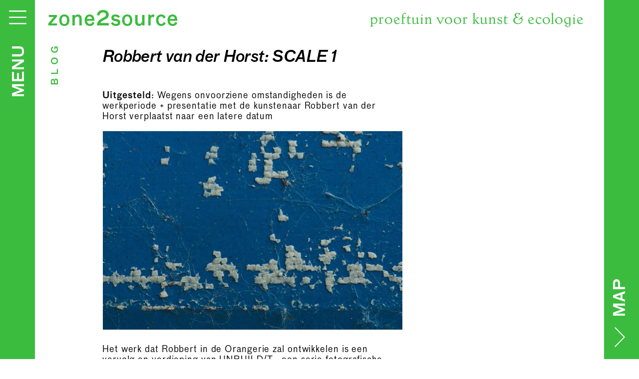

--- FILE ---
content_type: text/html; charset=UTF-8
request_url: https://zone2source.net/robert-van-der-horst/
body_size: 8987
content:
<!DOCTYPE HTML>
<!--
/================================================================\
		                                                    
	     ,gggg,                                              
	   ,88"""Y8b, ,dPYb,                                     
	  d8"     `Y8 IP'`Yb                                     
	 d8'   8b  d8 I8  8I                                     
	,8I    "Y88P' I8  8'                                     
	I8'           I8 dP   ,ggg,    ,ggg,    ,ggg,,ggg,,ggg,  
	d8            I8dP   i8" "8i  i8" "8i  ,8" "8P" "8P" "8, 
	Y8,           I8P    I8, ,8I  I8, ,8I  I8   8I   8I   8I 
	`Yba,,_____, ,d8b,_  `YbadP'  `YbadP' ,dP   8I   8I   Yb,
	  `"Y8888888 8P'"Y88888P"Y888888P"Y8888P'   8I   8I   `Y8
                                                      
                                                      
- GRAPHIC & WEBDESIGN - PHOTOGRAPHY - ILLUSTRATION - HANDLETTERING -


     cleem.nl
     Hogeweg 5hs
     1098 BT Amsterdam
     06 - 11 29 49 24

\=================================================================/
//-->
	<html xmlns="http://www.w3.org/1999/xhtml" lang="nl-NL">
	<head profile="http://gmpg.org/xfn/11">

		<title>Robbert van der Horst: SCALE 1</title>

		<meta name="description" content="Robbert van der Horst: SCALE 1" />

		<meta name="Generator" content="Copyright © 2020 wijstudio.nl " />
		<meta name="Author" content="wijstudio.nl"/>
		<meta name="Publisher" content=" wijstudio.nl "/>
		<meta name="Copyright" content=" wijstudio.nl (©)"/>
		<meta name="robots" content="index,follow"/>
		<meta name="revisit-after" content="7 days"/>
		<meta name="keywords" content="{search action='keywords' count='15'}" />
		<meta name="language" content="nl-NL" />
		<meta name="url" content="https://zone2source.net" />
		<meta name="identifier-URL" content="https://zone2source.net" />

		<meta name="theme-color" content="$temperatuur" />

		<meta http-equiv="Content-Type" content="text/html; charset=UTF-8" />
	  <meta http-equiv="X-UA-Compatible" content="IE=edge,chrome=1">
		<link rel="pingback" href="https://zone2source.net/xmlrpc.php" />
		<link rel="shortcut icon" href="https://zone2source.net/wp-content/themes/zone2source/img/favicon.ico"/>
		<meta name="viewport" content="width=device-width, initial-scale=1.0">

		<link rel="stylesheet" id="font-awesome-css" href="https://zone2source.net/wp-content/themes/zone2source/fontawesome-pro-5.15.3-web/css/all.min.css?ver=5.9" type="text/css" media="screen">
		<script src="https://kit.fontawesome.com/627c37de7d.js" crossorigin="anonymous"></script>
		<link  rel="stylesheet" href="https://zone2source.net/wp-content/themes/zone2source/fontawesome-free-6.5.2-web/css/brands.css" />

		<!--
		/**
		* @license
		* MyFonts Webfont Build ID 541074
		*
		* The fonts listed in this notice are subject to the End User License
		* Agreement(s) entered into by the website owner. All other parties are
		* explicitly restricted from using the Licensed Webfonts(s).
		*
		* You may obtain a valid license from one of MyFonts official sites.
		* http://www.fonts.com
		* http://www.myfonts.com
		* http://www.linotype.com
		*
		*/
		-->
		<link rel="stylesheet" type="text/css" href="https://zone2source.net/wp-content/themes/zone2source/MyFontsWebfontsKit/MyFontsWebfontsKit.css">

		<title>Robbert van der Horst: SCALE 1 &#8211; Zone2Source</title>
<meta name='robots' content='max-image-preview:large' />
<link rel='dns-prefetch' href='//www.googletagmanager.com' />
<link rel="alternate" title="oEmbed (JSON)" type="application/json+oembed" href="https://zone2source.net/wp-json/oembed/1.0/embed?url=https%3A%2F%2Fzone2source.net%2Frobert-van-der-horst%2F&#038;lang=nl" />
<link rel="alternate" title="oEmbed (XML)" type="text/xml+oembed" href="https://zone2source.net/wp-json/oembed/1.0/embed?url=https%3A%2F%2Fzone2source.net%2Frobert-van-der-horst%2F&#038;format=xml&#038;lang=nl" />
<style id='wp-img-auto-sizes-contain-inline-css' type='text/css'>
img:is([sizes=auto i],[sizes^="auto," i]){contain-intrinsic-size:3000px 1500px}
/*# sourceURL=wp-img-auto-sizes-contain-inline-css */
</style>
<style id='wp-block-library-inline-css' type='text/css'>
:root{--wp-block-synced-color:#7a00df;--wp-block-synced-color--rgb:122,0,223;--wp-bound-block-color:var(--wp-block-synced-color);--wp-editor-canvas-background:#ddd;--wp-admin-theme-color:#007cba;--wp-admin-theme-color--rgb:0,124,186;--wp-admin-theme-color-darker-10:#006ba1;--wp-admin-theme-color-darker-10--rgb:0,107,160.5;--wp-admin-theme-color-darker-20:#005a87;--wp-admin-theme-color-darker-20--rgb:0,90,135;--wp-admin-border-width-focus:2px}@media (min-resolution:192dpi){:root{--wp-admin-border-width-focus:1.5px}}.wp-element-button{cursor:pointer}:root .has-very-light-gray-background-color{background-color:#eee}:root .has-very-dark-gray-background-color{background-color:#313131}:root .has-very-light-gray-color{color:#eee}:root .has-very-dark-gray-color{color:#313131}:root .has-vivid-green-cyan-to-vivid-cyan-blue-gradient-background{background:linear-gradient(135deg,#00d084,#0693e3)}:root .has-purple-crush-gradient-background{background:linear-gradient(135deg,#34e2e4,#4721fb 50%,#ab1dfe)}:root .has-hazy-dawn-gradient-background{background:linear-gradient(135deg,#faaca8,#dad0ec)}:root .has-subdued-olive-gradient-background{background:linear-gradient(135deg,#fafae1,#67a671)}:root .has-atomic-cream-gradient-background{background:linear-gradient(135deg,#fdd79a,#004a59)}:root .has-nightshade-gradient-background{background:linear-gradient(135deg,#330968,#31cdcf)}:root .has-midnight-gradient-background{background:linear-gradient(135deg,#020381,#2874fc)}:root{--wp--preset--font-size--normal:16px;--wp--preset--font-size--huge:42px}.has-regular-font-size{font-size:1em}.has-larger-font-size{font-size:2.625em}.has-normal-font-size{font-size:var(--wp--preset--font-size--normal)}.has-huge-font-size{font-size:var(--wp--preset--font-size--huge)}.has-text-align-center{text-align:center}.has-text-align-left{text-align:left}.has-text-align-right{text-align:right}.has-fit-text{white-space:nowrap!important}#end-resizable-editor-section{display:none}.aligncenter{clear:both}.items-justified-left{justify-content:flex-start}.items-justified-center{justify-content:center}.items-justified-right{justify-content:flex-end}.items-justified-space-between{justify-content:space-between}.screen-reader-text{border:0;clip-path:inset(50%);height:1px;margin:-1px;overflow:hidden;padding:0;position:absolute;width:1px;word-wrap:normal!important}.screen-reader-text:focus{background-color:#ddd;clip-path:none;color:#444;display:block;font-size:1em;height:auto;left:5px;line-height:normal;padding:15px 23px 14px;text-decoration:none;top:5px;width:auto;z-index:100000}html :where(.has-border-color){border-style:solid}html :where([style*=border-top-color]){border-top-style:solid}html :where([style*=border-right-color]){border-right-style:solid}html :where([style*=border-bottom-color]){border-bottom-style:solid}html :where([style*=border-left-color]){border-left-style:solid}html :where([style*=border-width]){border-style:solid}html :where([style*=border-top-width]){border-top-style:solid}html :where([style*=border-right-width]){border-right-style:solid}html :where([style*=border-bottom-width]){border-bottom-style:solid}html :where([style*=border-left-width]){border-left-style:solid}html :where(img[class*=wp-image-]){height:auto;max-width:100%}:where(figure){margin:0 0 1em}html :where(.is-position-sticky){--wp-admin--admin-bar--position-offset:var(--wp-admin--admin-bar--height,0px)}@media screen and (max-width:600px){html :where(.is-position-sticky){--wp-admin--admin-bar--position-offset:0px}}

/*# sourceURL=wp-block-library-inline-css */
</style><style id='global-styles-inline-css' type='text/css'>
:root{--wp--preset--aspect-ratio--square: 1;--wp--preset--aspect-ratio--4-3: 4/3;--wp--preset--aspect-ratio--3-4: 3/4;--wp--preset--aspect-ratio--3-2: 3/2;--wp--preset--aspect-ratio--2-3: 2/3;--wp--preset--aspect-ratio--16-9: 16/9;--wp--preset--aspect-ratio--9-16: 9/16;--wp--preset--color--black: #000000;--wp--preset--color--cyan-bluish-gray: #abb8c3;--wp--preset--color--white: #ffffff;--wp--preset--color--pale-pink: #f78da7;--wp--preset--color--vivid-red: #cf2e2e;--wp--preset--color--luminous-vivid-orange: #ff6900;--wp--preset--color--luminous-vivid-amber: #fcb900;--wp--preset--color--light-green-cyan: #7bdcb5;--wp--preset--color--vivid-green-cyan: #00d084;--wp--preset--color--pale-cyan-blue: #8ed1fc;--wp--preset--color--vivid-cyan-blue: #0693e3;--wp--preset--color--vivid-purple: #9b51e0;--wp--preset--gradient--vivid-cyan-blue-to-vivid-purple: linear-gradient(135deg,rgb(6,147,227) 0%,rgb(155,81,224) 100%);--wp--preset--gradient--light-green-cyan-to-vivid-green-cyan: linear-gradient(135deg,rgb(122,220,180) 0%,rgb(0,208,130) 100%);--wp--preset--gradient--luminous-vivid-amber-to-luminous-vivid-orange: linear-gradient(135deg,rgb(252,185,0) 0%,rgb(255,105,0) 100%);--wp--preset--gradient--luminous-vivid-orange-to-vivid-red: linear-gradient(135deg,rgb(255,105,0) 0%,rgb(207,46,46) 100%);--wp--preset--gradient--very-light-gray-to-cyan-bluish-gray: linear-gradient(135deg,rgb(238,238,238) 0%,rgb(169,184,195) 100%);--wp--preset--gradient--cool-to-warm-spectrum: linear-gradient(135deg,rgb(74,234,220) 0%,rgb(151,120,209) 20%,rgb(207,42,186) 40%,rgb(238,44,130) 60%,rgb(251,105,98) 80%,rgb(254,248,76) 100%);--wp--preset--gradient--blush-light-purple: linear-gradient(135deg,rgb(255,206,236) 0%,rgb(152,150,240) 100%);--wp--preset--gradient--blush-bordeaux: linear-gradient(135deg,rgb(254,205,165) 0%,rgb(254,45,45) 50%,rgb(107,0,62) 100%);--wp--preset--gradient--luminous-dusk: linear-gradient(135deg,rgb(255,203,112) 0%,rgb(199,81,192) 50%,rgb(65,88,208) 100%);--wp--preset--gradient--pale-ocean: linear-gradient(135deg,rgb(255,245,203) 0%,rgb(182,227,212) 50%,rgb(51,167,181) 100%);--wp--preset--gradient--electric-grass: linear-gradient(135deg,rgb(202,248,128) 0%,rgb(113,206,126) 100%);--wp--preset--gradient--midnight: linear-gradient(135deg,rgb(2,3,129) 0%,rgb(40,116,252) 100%);--wp--preset--font-size--small: 13px;--wp--preset--font-size--medium: 20px;--wp--preset--font-size--large: 36px;--wp--preset--font-size--x-large: 42px;--wp--preset--spacing--20: 0.44rem;--wp--preset--spacing--30: 0.67rem;--wp--preset--spacing--40: 1rem;--wp--preset--spacing--50: 1.5rem;--wp--preset--spacing--60: 2.25rem;--wp--preset--spacing--70: 3.38rem;--wp--preset--spacing--80: 5.06rem;--wp--preset--shadow--natural: 6px 6px 9px rgba(0, 0, 0, 0.2);--wp--preset--shadow--deep: 12px 12px 50px rgba(0, 0, 0, 0.4);--wp--preset--shadow--sharp: 6px 6px 0px rgba(0, 0, 0, 0.2);--wp--preset--shadow--outlined: 6px 6px 0px -3px rgb(255, 255, 255), 6px 6px rgb(0, 0, 0);--wp--preset--shadow--crisp: 6px 6px 0px rgb(0, 0, 0);}:where(.is-layout-flex){gap: 0.5em;}:where(.is-layout-grid){gap: 0.5em;}body .is-layout-flex{display: flex;}.is-layout-flex{flex-wrap: wrap;align-items: center;}.is-layout-flex > :is(*, div){margin: 0;}body .is-layout-grid{display: grid;}.is-layout-grid > :is(*, div){margin: 0;}:where(.wp-block-columns.is-layout-flex){gap: 2em;}:where(.wp-block-columns.is-layout-grid){gap: 2em;}:where(.wp-block-post-template.is-layout-flex){gap: 1.25em;}:where(.wp-block-post-template.is-layout-grid){gap: 1.25em;}.has-black-color{color: var(--wp--preset--color--black) !important;}.has-cyan-bluish-gray-color{color: var(--wp--preset--color--cyan-bluish-gray) !important;}.has-white-color{color: var(--wp--preset--color--white) !important;}.has-pale-pink-color{color: var(--wp--preset--color--pale-pink) !important;}.has-vivid-red-color{color: var(--wp--preset--color--vivid-red) !important;}.has-luminous-vivid-orange-color{color: var(--wp--preset--color--luminous-vivid-orange) !important;}.has-luminous-vivid-amber-color{color: var(--wp--preset--color--luminous-vivid-amber) !important;}.has-light-green-cyan-color{color: var(--wp--preset--color--light-green-cyan) !important;}.has-vivid-green-cyan-color{color: var(--wp--preset--color--vivid-green-cyan) !important;}.has-pale-cyan-blue-color{color: var(--wp--preset--color--pale-cyan-blue) !important;}.has-vivid-cyan-blue-color{color: var(--wp--preset--color--vivid-cyan-blue) !important;}.has-vivid-purple-color{color: var(--wp--preset--color--vivid-purple) !important;}.has-black-background-color{background-color: var(--wp--preset--color--black) !important;}.has-cyan-bluish-gray-background-color{background-color: var(--wp--preset--color--cyan-bluish-gray) !important;}.has-white-background-color{background-color: var(--wp--preset--color--white) !important;}.has-pale-pink-background-color{background-color: var(--wp--preset--color--pale-pink) !important;}.has-vivid-red-background-color{background-color: var(--wp--preset--color--vivid-red) !important;}.has-luminous-vivid-orange-background-color{background-color: var(--wp--preset--color--luminous-vivid-orange) !important;}.has-luminous-vivid-amber-background-color{background-color: var(--wp--preset--color--luminous-vivid-amber) !important;}.has-light-green-cyan-background-color{background-color: var(--wp--preset--color--light-green-cyan) !important;}.has-vivid-green-cyan-background-color{background-color: var(--wp--preset--color--vivid-green-cyan) !important;}.has-pale-cyan-blue-background-color{background-color: var(--wp--preset--color--pale-cyan-blue) !important;}.has-vivid-cyan-blue-background-color{background-color: var(--wp--preset--color--vivid-cyan-blue) !important;}.has-vivid-purple-background-color{background-color: var(--wp--preset--color--vivid-purple) !important;}.has-black-border-color{border-color: var(--wp--preset--color--black) !important;}.has-cyan-bluish-gray-border-color{border-color: var(--wp--preset--color--cyan-bluish-gray) !important;}.has-white-border-color{border-color: var(--wp--preset--color--white) !important;}.has-pale-pink-border-color{border-color: var(--wp--preset--color--pale-pink) !important;}.has-vivid-red-border-color{border-color: var(--wp--preset--color--vivid-red) !important;}.has-luminous-vivid-orange-border-color{border-color: var(--wp--preset--color--luminous-vivid-orange) !important;}.has-luminous-vivid-amber-border-color{border-color: var(--wp--preset--color--luminous-vivid-amber) !important;}.has-light-green-cyan-border-color{border-color: var(--wp--preset--color--light-green-cyan) !important;}.has-vivid-green-cyan-border-color{border-color: var(--wp--preset--color--vivid-green-cyan) !important;}.has-pale-cyan-blue-border-color{border-color: var(--wp--preset--color--pale-cyan-blue) !important;}.has-vivid-cyan-blue-border-color{border-color: var(--wp--preset--color--vivid-cyan-blue) !important;}.has-vivid-purple-border-color{border-color: var(--wp--preset--color--vivid-purple) !important;}.has-vivid-cyan-blue-to-vivid-purple-gradient-background{background: var(--wp--preset--gradient--vivid-cyan-blue-to-vivid-purple) !important;}.has-light-green-cyan-to-vivid-green-cyan-gradient-background{background: var(--wp--preset--gradient--light-green-cyan-to-vivid-green-cyan) !important;}.has-luminous-vivid-amber-to-luminous-vivid-orange-gradient-background{background: var(--wp--preset--gradient--luminous-vivid-amber-to-luminous-vivid-orange) !important;}.has-luminous-vivid-orange-to-vivid-red-gradient-background{background: var(--wp--preset--gradient--luminous-vivid-orange-to-vivid-red) !important;}.has-very-light-gray-to-cyan-bluish-gray-gradient-background{background: var(--wp--preset--gradient--very-light-gray-to-cyan-bluish-gray) !important;}.has-cool-to-warm-spectrum-gradient-background{background: var(--wp--preset--gradient--cool-to-warm-spectrum) !important;}.has-blush-light-purple-gradient-background{background: var(--wp--preset--gradient--blush-light-purple) !important;}.has-blush-bordeaux-gradient-background{background: var(--wp--preset--gradient--blush-bordeaux) !important;}.has-luminous-dusk-gradient-background{background: var(--wp--preset--gradient--luminous-dusk) !important;}.has-pale-ocean-gradient-background{background: var(--wp--preset--gradient--pale-ocean) !important;}.has-electric-grass-gradient-background{background: var(--wp--preset--gradient--electric-grass) !important;}.has-midnight-gradient-background{background: var(--wp--preset--gradient--midnight) !important;}.has-small-font-size{font-size: var(--wp--preset--font-size--small) !important;}.has-medium-font-size{font-size: var(--wp--preset--font-size--medium) !important;}.has-large-font-size{font-size: var(--wp--preset--font-size--large) !important;}.has-x-large-font-size{font-size: var(--wp--preset--font-size--x-large) !important;}
/*# sourceURL=global-styles-inline-css */
</style>

<style id='classic-theme-styles-inline-css' type='text/css'>
/*! This file is auto-generated */
.wp-block-button__link{color:#fff;background-color:#32373c;border-radius:9999px;box-shadow:none;text-decoration:none;padding:calc(.667em + 2px) calc(1.333em + 2px);font-size:1.125em}.wp-block-file__button{background:#32373c;color:#fff;text-decoration:none}
/*# sourceURL=/wp-includes/css/classic-themes.min.css */
</style>
<link rel='stylesheet' id='mc4wp-form-themes-css' href='https://zone2source.net/wp-content/plugins/mailchimp-for-wp/assets/css/form-themes.css?ver=4.10.8' type='text/css' media='all' />
<link rel='stylesheet' id='style-css' href='https://zone2source.net/wp-content/themes/zone2source/style.css?ver=1741735176' type='text/css' media='screen' />
<link rel='stylesheet' id='font-awesome-css' href='https://zone2source.net/wp-content/themes/zone2source/fontawesome-pro-5.15.3-web/css/all.min.css?ver=1910db25693e3f02531edf1514fc7d60' type='text/css' media='screen' />
<link rel='stylesheet' id='slickcss-css' href='https://zone2source.net/wp-content/themes/zone2source/slick/slick.css?ver=1910db25693e3f02531edf1514fc7d60' type='text/css' media='screen' />
<link rel='stylesheet' id='slickthemecss-css' href='https://zone2source.net/wp-content/themes/zone2source/slick/slick-theme.css?ver=1910db25693e3f02531edf1514fc7d60' type='text/css' media='screen' />
<script type="text/javascript" src="https://zone2source.net/wp-includes/js/jquery/jquery.min.js?ver=3.7.1" id="jquery-core-js"></script>
<script type="text/javascript" src="https://zone2source.net/wp-includes/js/jquery/jquery-migrate.min.js?ver=3.4.1" id="jquery-migrate-js"></script>
<script type="text/javascript" src="https://zone2source.net/wp-content/themes/zone2source/js/site.js?ver=1685541265" id="site-js"></script>
<script type="text/javascript" src="https://zone2source.net/wp-content/themes/zone2source/js/selectivizr-min.js?ver=1910db25693e3f02531edf1514fc7d60" id="selectivizr-js"></script>
<script type="text/javascript" src="https://zone2source.net/wp-content/themes/zone2source/slick/slick.min.js?ver=1910db25693e3f02531edf1514fc7d60" id="slick-js"></script>

<!-- Google tag (gtag.js) snippet toegevoegd door Site Kit -->
<!-- Google Analytics snippet toegevoegd door Site Kit -->
<script type="text/javascript" src="https://www.googletagmanager.com/gtag/js?id=GT-K8MTLLG" id="google_gtagjs-js" async></script>
<script type="text/javascript" id="google_gtagjs-js-after">
/* <![CDATA[ */
window.dataLayer = window.dataLayer || [];function gtag(){dataLayer.push(arguments);}
gtag("set","linker",{"domains":["zone2source.net"]});
gtag("js", new Date());
gtag("set", "developer_id.dZTNiMT", true);
gtag("config", "GT-K8MTLLG");
//# sourceURL=google_gtagjs-js-after
/* ]]> */
</script>
<link rel="https://api.w.org/" href="https://zone2source.net/wp-json/" /><link rel="alternate" title="JSON" type="application/json" href="https://zone2source.net/wp-json/wp/v2/posts/12881" /><link rel="EditURI" type="application/rsd+xml" title="RSD" href="https://zone2source.net/xmlrpc.php?rsd" />

<link rel="canonical" href="https://zone2source.net/robert-van-der-horst/" />
<link rel='shortlink' href='https://zone2source.net/?p=12881' />
<meta name="generator" content="Site Kit by Google 1.171.0" /><link rel="icon" href="https://zone2source.net/wp-content/uploads/2022/02/cropped-AUcwXkgRkHPd0WND.gif" sizes="32x32" />
<link rel="icon" href="https://zone2source.net/wp-content/uploads/2022/02/cropped-AUcwXkgRkHPd0WND.gif" sizes="192x192" />
<link rel="apple-touch-icon" href="https://zone2source.net/wp-content/uploads/2022/02/cropped-AUcwXkgRkHPd0WND.gif" />
<meta name="msapplication-TileImage" content="https://zone2source.net/wp-content/uploads/2022/02/cropped-AUcwXkgRkHPd0WND.gif" />

	</head>



<!-- hetweer : https://weerlive.nl/api/json-data-10min.php?key=0fb9e939b1&locatie=Amsterdam //-->
<style>
	.temperatuur { color: #3BBC3E !important;}
	.bgtemperatuur { background-color: #3BBC3E !important;}
	#hetmenu, #hamburger, #mapbutton, #footer { background-color: #3BBC3E !important;}
	a, #slogan, .tijdtitel, .tijdmini, .titel_geroteerd { color: #3BBC3E !important; }
	header #hetmenu #hoofdmenu > li a,
	header #hetmenu.actief a {
		color: #fff !important;
	}

	::-webkit-scrollbar-track {
		// background-color: lighten( #3BBC3E, 70% ) !important;
		background-color: #3BBC3E !important;
	}
	::-webkit-scrollbar-thumb {
		background-color: darken( #3BBC3E, 10% ) !important;
	}
	::selection {
		background-color: #3BBC3E !important; /* WebKit/Blink Browsers */
		color: #fff;
	}
	::-moz-selection {
		background-color: #3BBC3E !important; /* Gecko Browsers */
		color: #fff;
	}
</style>


		<body class="wp-singular post-template-default single single-post postid-12881 single-format-standard wp-theme-zone2source" >


	<header>
<div class="inhoud">
	<div id="logo" class="col-small-12 col-medium-4">
		<a href='https://zone2source.net/'>zone2source</a>
	</div>
	<div id="slogan" class="col-small-12 col-medium-6 push-medium-6">proeftuin voor kunst &amp; ecologie</div>


	<div id='hetmenu'>
		<div id='hetmenu_scroll'>
			<ul id="hoofdmenu" class="menu clearfix"><li id="menu-item-17896" class="menu-item menu-item-type-custom menu-item-object-custom menu-item-17896"><a href="https://zone2source.net/tentoonstellingen/?when=now">Tentoonstellingen</a></li>
<li id="menu-item-29" class="menu-item menu-item-type-post_type menu-item-object-page menu-item-29"><a href="https://zone2source.net/evenementen/">Evenementen</a></li>
<li id="menu-item-30" class="menu-item menu-item-type-post_type menu-item-object-page menu-item-30"><a href="https://zone2source.net/park-studio/">Park Studio</a></li>
<li id="menu-item-17647" class="menu-item menu-item-type-post_type menu-item-object-page menu-item-17647"><a href="https://zone2source.net/kunstenaarstuinen/">Kunstenaarstuinen</a></li>
<li id="menu-item-15386" class="menu-item menu-item-type-post_type menu-item-object-page menu-item-15386"><a href="https://zone2source.net/outdoor/">Buitenwerken</a></li>
<li id="menu-item-31" class="menu-item menu-item-type-post_type menu-item-object-page menu-item-31"><a href="https://zone2source.net/research-program/">Onderzoeksprogramma</a></li>
<li id="menu-item-19756" class="menu-item menu-item-type-post_type menu-item-object-page menu-item-19756"><a href="https://zone2source.net/zoop-amstelpark/">Zoöp Amstelpark</a></li>
<li id="menu-item-18643" class="menu-item menu-item-type-post_type menu-item-object-page menu-item-18643"><a href="https://zone2source.net/educatie-aanbod/">Educatie &#038; participatieprogramma</a></li>
<li id="menu-item-32" class="menu-item menu-item-type-post_type menu-item-object-page menu-item-32"><a href="https://zone2source.net/nieuws/">Nieuws</a></li>
<li id="menu-item-16159" class="menu-item menu-item-type-post_type menu-item-object-page menu-item-16159"><a href="https://zone2source.net/en/exhibitions/locations/">Locaties</a></li>
<li id="menu-item-33" class="menu-item menu-item-type-post_type menu-item-object-page menu-item-33"><a href="https://zone2source.net/over-z2s/">Over Z2S</a></li>
</ul>			<div id="logowit" class="col-small-12 ">
				<a href='https://zone2source.net'>zone2source</a>
			</div>
			<div class="menuxlinks">
				<div class="talen ">
					<ul id="taalmenu">	<li class="lang-item lang-item-5 lang-item-nl current-lang lang-item-first"><a lang="nl-NL" hreflang="nl-NL" href="https://zone2source.net/robert-van-der-horst/" aria-current="true">NL</a></li>
	<li class="lang-item lang-item-8 lang-item-en no-translation"><a lang="en-GB" hreflang="en-GB" href="https://zone2source.net/en/">EN</a></li>
</ul>
				</div>

				<div class='zoeken'>
					<form id="zoekformulier" method="get" action="https://zone2source.net/">
						<input type="text" id="s" name="s" placeholder="search...">
						<input type='submit' value=''>
					</form>
				</div>

				<div class='socials marginbot20'>
					<a href='https://mastodon.social/@zone2source/' class='social mastodon' target='_blank'><i class='fab fa-mastodon'></i></a><a href='https://www.facebook.com/zone2source/' class='social facebook' target='_blank'><i class='fab fa-facebook-square'></i></a><a href='https://nl.linkedin.com/company/zone2source' class='social linkedin' target='_blank'><i class='fab fa-linkedin'></i></a><a href='https://www.instagram.com/zone2source/' class='social instagram' target='_blank'><i class='fab fa-instagram'></i></a>				</div>
				<div class="menuxform marginbot40">
					nieuwsbrief					<script>(function() {
	window.mc4wp = window.mc4wp || {
		listeners: [],
		forms: {
			on: function(evt, cb) {
				window.mc4wp.listeners.push(
					{
						event   : evt,
						callback: cb
					}
				);
			}
		}
	}
})();
</script><!-- Mailchimp for WordPress v4.10.8 - https://wordpress.org/plugins/mailchimp-for-wp/ --><form id="mc4wp-form-1" class="mc4wp-form mc4wp-form-257 mc4wp-form-theme mc4wp-form-theme-light" method="post" data-id="257" data-name="Newsletter" ><div class="mc4wp-form-fields"><p>
    <label>Preferred Language</label>
    <label>
        <input type="radio" name="PREFLANG" value="Nederlands" required=""> <span>Nederlands</span>
    </label>
    <label>
        <input type="radio" name="PREFLANG" value="English" required=""> <span>English</span>
    </label>
</p>
<p>
   
</p>
</p>
<input type="email" value="" placeholder="E-mail" name="EMAIL" required="">
<!-- <input type="submit" class="fal fa-chevron-double-right" value="&#xf324;"> -->
<input type="submit" value="subscribe"></div><label style="display: none !important;">Laat dit veld leeg als je een mens bent: <input type="text" name="_mc4wp_honeypot" value="" tabindex="-1" autocomplete="off" /></label><input type="hidden" name="_mc4wp_timestamp" value="1769942466" /><input type="hidden" name="_mc4wp_form_id" value="257" /><input type="hidden" name="_mc4wp_form_element_id" value="mc4wp-form-1" /><div class="mc4wp-response"></div></form><!-- / Mailchimp for WordPress Plugin -->
				</div>
				<div class="menuxonder ">
					<p>Locaties<br />
Het Glazen Huis (tentoonstellingen)<br />
Rietveld Paviljoen (kantoor)<br />
Orangerie (Park Studio)</p>
<p>vrijdag–zondag, 13–17u en op afspraak,<br />
buitenwerken zijn dagelijks toegankelijk</p>
					<br>
					<p>Amstelpark 4<br />
1083 HZ Amsterdam<br />
info@zone2source.net</p>

				</div>

			</div>
		</div>
	</div>

	<button id="hamburger"><i class="fal fa-times"></i><i class="fal fa-bars"></i>
		<div class="wrapper menuwrapper">
			<div class="roteerder menuroteerder">
				<div id="menutxt" class="menutxt">MENU</div>
			</div>
		</div>
		<div class='temperatuur' style="display:none">0 &#176;C</div>
	</button>

	<a href="https://zone2source.net/map" target="_self" id="mapbutton">
		<div class="wrapper mapwrapper">
			<div class="roteerder maproteerder">
				<div id="maptxt" class="maptxt">MAP <img src="https://zone2source.net/wp-content/themes/zone2source/img/pijlwit.svg"></div>
			</div>
		</div>
	</a>
		
	</div>
	
</div>		

	</header>



	<div class='contentspacer'>





		<div class="titel_geroteerd labelbig">blog</div>

		<div class="blok margintop60">
			<div class="row ">

				<div class="col-small-12 col-medium-12 col-large-8 ">
					<div class="intro8-4 contentwrapper">
						<div class="tijdtitel"></div>
						<div class="labelbig"></div>
						<div class="intro">
							<h1>Robbert van der Horst: SCALE 1</h1>
							<h2></h2>
							<h4></h4>
							<h5></h5>
							<div class-='decontent'><p><strong>Uitgesteld</strong>: Wegens onvoorziene omstandigheden is de werkperiode + presentatie met de kunstenaar Robbert van der Horst verplaatst naar een latere datum</p>
<p class="oneComWebmail-MsoNormal"><img fetchpriority="high" decoding="async" class="alignnone wp-image-13283 size-large" src="https://zone2source.net//wp-content/uploads/2021/06/41-UNBUILTDl-0167-1024x680.jpg" alt="" width="600" height="398" /></p>
<p class="oneComWebmail-MsoNormal">Het werk dat Robbert in de Orangerie zal ontwikkelen is een vervolg en verdieping van UNBUILD/T , een serie fotografische macro-landschappen. Van der Horst neemt als beginpunt de Orangerie zelf, en gaat op zoek naar sporen van uitwisseling tussen natuurlijke processen en het door de mens gemaakte object.</p>
<p>&nbsp;</p>
<p class="oneComWebmail-MsoNormal">De microscopische blik op architectuur dat deze landschappen ontsluit werkt volgens hem als een echo van ons handelen.  In de details, die zich openbaren als tussenfase van object en molecuul, ontstaat het nabeeld of de droom van een landschap zonder menselijke aanwezigheid. Daarmee raakt hij aan vragen die ook aan zijn eigen vluchtige bouwwerken ten grondslag liggen:  Hoe kan en moet ik iets bouwen als ik geen plek wil innemen, wat is de positie van mijn bouwwerken ten opzichte van natuur en oneindige ruimte en welke concepten hanteer ik om dit te duiden?</p>
<p>&nbsp;<br />
Robbert van der Horst werkte eerder samen met Zone2Source in 2018 en presenteerde toen het werk Complex Compound tijdens de tentoonstelling <a href="https://zone2source.net//nl/going-nomad-tentoonstelling/"><span style="color: #00ff00;">Going Nomad.</span></a><br />
&nbsp;</p>
</div>
						</div>
						<div class='modulairED'><div class="contentwrapper">


</div>



</div>
						<!-- <div class="headimg" ><img src='' alt='' /></div> //-->

					</div>
				</div>
				<div class="col-small-12 col-medium-12 col-large-4 blok_rechts">

					<!-- locatie -->
					<div class="locaties">
											</div>

					<div class="connected">
								<div class="row " >
					</div>
					</div>

					<div class="connected">
								<div class="row " >
					</div>					</div>

					<div class="related">
								<div class="row " >
					</div>
					</div>

				</div>

			</div>
		</div>

		

</div> <!-- contentspacer //-->


<div id="footer">
	<div class='row'>
		<div class="col-small-12 col-medium-4">
			<div class='inhoud'>
				<p>Locaties<br />
Het Glazen Huis (tentoonstellingen)<br />
Rietveld Paviljoen (kantoor)<br />
Orangerie (Park Studio)</p>
<p>vrijdag–zondag, 13–17u en op afspraak,<br />
buitenwerken zijn dagelijks toegankelijk</p>
			</div>			
		</div>
		<div class="col-small-12 col-medium-4  ">
			<div class='inhoud'>
				<p>Amstelpark 4<br />
1083 HZ Amsterdam<br />
info@zone2source.net</p>
			</div>
		</div>
		<div class="col-small-12 col-medium-4  ">
			<div class='inhoud alignright'>
				<ul class="taalmenu">	<li class="lang-item lang-item-5 lang-item-nl current-lang lang-item-first"><a lang="nl-NL" hreflang="nl-NL" href="https://zone2source.net/robert-van-der-horst/" aria-current="true">NL</a></li>
	<li class="lang-item lang-item-8 lang-item-en no-translation"><a lang="en-GB" hreflang="en-GB" href="https://zone2source.net/en/">EN</a></li>
</ul>
								<img src="https://zone2source.net/wp-content/themes/zone2source/img/logo_afk.png" alt="Logo Amsterdams Fonds voor de Kunst">
				<img src="https://zone2source.net/wp-content/themes/zone2source/img/logo_mondriaan.png" alt="Logo Mondriaan Fonds">
			</div>
		</div>
	</div>
</div>



<script type="speculationrules">
{"prefetch":[{"source":"document","where":{"and":[{"href_matches":"/*"},{"not":{"href_matches":["/wp-*.php","/wp-admin/*","/wp-content/uploads/*","/wp-content/*","/wp-content/plugins/*","/wp-content/themes/zone2source/*","/*\\?(.+)"]}},{"not":{"selector_matches":"a[rel~=\"nofollow\"]"}},{"not":{"selector_matches":".no-prefetch, .no-prefetch a"}}]},"eagerness":"conservative"}]}
</script>
<script>(function() {function maybePrefixUrlField () {
  const value = this.value.trim()
  if (value !== '' && value.indexOf('http') !== 0) {
    this.value = 'http://' + value
  }
}

const urlFields = document.querySelectorAll('.mc4wp-form input[type="url"]')
for (let j = 0; j < urlFields.length; j++) {
  urlFields[j].addEventListener('blur', maybePrefixUrlField)
}
})();</script><script type="text/javascript">
/* <![CDATA[ */
	var relevanssi_rt_regex = /(&|\?)_(rt|rt_nonce)=(\w+)/g
	var newUrl = window.location.search.replace(relevanssi_rt_regex, '')
	history.replaceState(null, null, window.location.pathname + newUrl + window.location.hash)
/* ]]> */
</script>
<script type="text/javascript" defer src="https://zone2source.net/wp-content/plugins/mailchimp-for-wp/assets/js/forms.js?ver=4.10.8" id="mc4wp-forms-api-js"></script>

</body>
</html>

--- FILE ---
content_type: text/javascript
request_url: https://zone2source.net/wp-content/themes/zone2source/js/site.js?ver=1685541265
body_size: 366
content:
jQuery(document).ready(function($) {

	/* --------------------------------------------------------------------- hamburger --- */
	jQuery("#hamburger").on("click",function(e){
		e.preventDefault();
		jQuery(window).scrollTop(0);
		jQuery( this ).toggleClass('actief');
		jQuery('#hetmenu').toggleClass('actief');
	});

    jQuery(".kunstenaar a.opendicht").on("click",function(e){
        e.preventDefault();
        jQuery( this ).parent().find(".uitklapper").slideToggle();
        jQuery( ".kunstenaar a.opendicht" ).slideToggle();

    });



    jQuery(".vraag_antwoord .vraag").on("click",function(e) {
        e.preventDefault();

        if ( ! jQuery( this ).hasClass("aktief") ) {
            jQuery(".vraag_antwoord .vraag.aktief").next().slideUp();
            jQuery(".vraag_antwoord .vraag.aktief").removeClass('aktief');
            jQuery( this ).addClass('aktief');
            jQuery( this ).next().slideDown();
        } else {
            jQuery( this ).next().slideUp();
            jQuery( this ).removeClass('aktief');
        }
    }); 


	jQuery('.responsiveslider').slick({
		infinite: true,
		dots: true,
		autoplay: true,
		autoplaySpeed: 2000,
		arrows: false,
		slidesToShow: 1,
		slidesToScroll: 1,
		centerMode: false,
		// adaptiveHeight: false
	});


});
